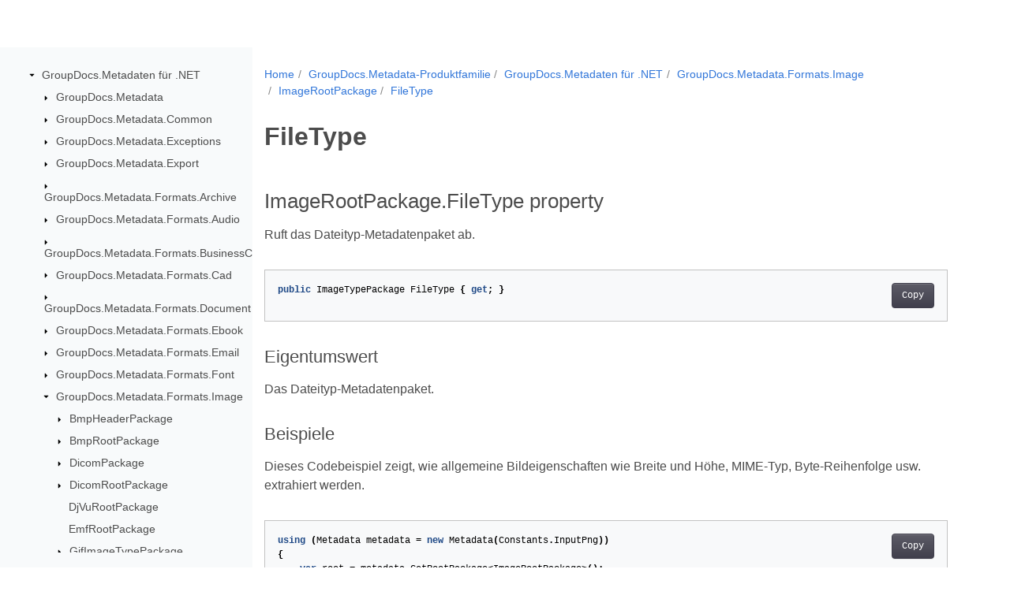

--- FILE ---
content_type: text/html
request_url: https://reference.groupdocs.com/metadata/de/net/groupdocs.metadata.formats.image/imagerootpackage/filetype/
body_size: 7752
content:
<!doctype html>
<html lang="de" class="no-js">
<head>
<script>(function(w,d,s,l,i){w[l]=w[l]||[];w[l].push({'gtm.start':
  new Date().getTime(),event:'gtm.js'});var f=d.getElementsByTagName(s)[0],
  j=d.createElement(s),dl=l!='dataLayer'?'&l='+l:'';j.async=true;j.src=
  'https://www.googletagmanager.com/gtm.js?id='+i+dl;f.parentNode.insertBefore(j,f);
  })(window,document,'script','dataLayer', "GTM-WZTNN8");
</script>
<meta charset="utf-8">
<meta name="viewport" content="width=device-width, initial-scale=1, shrink-to-fit=no">
<link rel="canonical" href="https://reference.groupdocs.com/metadata/de/net/groupdocs.metadata.formats.image/imagerootpackage/filetype/" />

    <link rel="alternate" hreflang="en" href="https://reference.groupdocs.com/metadata/net/groupdocs.metadata.formats.image/imagerootpackage/filetype/" />
    <link rel="alternate" hreflang="ru" href="https://reference.groupdocs.com/metadata/ru/net/groupdocs.metadata.formats.image/imagerootpackage/filetype/" />
    <link rel="alternate" hreflang="zh" href="https://reference.groupdocs.com/metadata/zh/net/groupdocs.metadata.formats.image/imagerootpackage/filetype/" />
    <link rel="alternate" hreflang="es" href="https://reference.groupdocs.com/metadata/es/net/groupdocs.metadata.formats.image/imagerootpackage/filetype/" />
    <link rel="alternate" hreflang="de" href="https://reference.groupdocs.com/metadata/de/net/groupdocs.metadata.formats.image/imagerootpackage/filetype/" />
    <link rel="alternate" hreflang="fr" href="https://reference.groupdocs.com/metadata/fr/net/groupdocs.metadata.formats.image/imagerootpackage/filetype/" />
    <link rel="alternate" hreflang="sv" href="https://reference.groupdocs.com/metadata/sv/net/groupdocs.metadata.formats.image/imagerootpackage/filetype/" />
    <link rel="alternate" hreflang="ar" href="https://reference.groupdocs.com/metadata/ar/net/groupdocs.metadata.formats.image/imagerootpackage/filetype/" />
    <link rel="alternate" hreflang="it" href="https://reference.groupdocs.com/metadata/it/net/groupdocs.metadata.formats.image/imagerootpackage/filetype/" />
    <link rel="alternate" hreflang="tr" href="https://reference.groupdocs.com/metadata/tr/net/groupdocs.metadata.formats.image/imagerootpackage/filetype/" />
    <link rel="alternate" hreflang="ja" href="https://reference.groupdocs.com/metadata/ja/net/groupdocs.metadata.formats.image/imagerootpackage/filetype/" />
    <link rel="alternate" hreflang="hi" href="https://reference.groupdocs.com/metadata/hi/net/groupdocs.metadata.formats.image/imagerootpackage/filetype/" />
    <link rel="alternate" hreflang="ko" href="https://reference.groupdocs.com/metadata/ko/net/groupdocs.metadata.formats.image/imagerootpackage/filetype/" />
    <link rel="alternate" hreflang="el" href="https://reference.groupdocs.com/metadata/el/net/groupdocs.metadata.formats.image/imagerootpackage/filetype/" />
    <link rel="alternate" hreflang="id" href="https://reference.groupdocs.com/metadata/id/net/groupdocs.metadata.formats.image/imagerootpackage/filetype/" />
    <link rel="alternate" hreflang="nl" href="https://reference.groupdocs.com/metadata/nl/net/groupdocs.metadata.formats.image/imagerootpackage/filetype/" />
    <link rel="alternate" hreflang="x-default" href="https://reference.groupdocs.com/metadata/net/groupdocs.metadata.formats.image/imagerootpackage/filetype/" />
<meta name="generator" content="Hugo 0.97.3" /><meta name="robots" content="index, follow"><link rel="alternate" type="application/rss&#43;xml" href="https://reference.groupdocs.com/metadata/de/net/groupdocs.metadata.formats.image/imagerootpackage/filetype/index.xml">
<link rel="apple-touch-icon" sizes="180x180" href="https://cms.admin.containerize.com/templates/groupdocs/images/apple-touch-icon.png">
<link rel="icon" type="image/png" sizes="32x32" href="https://cms.admin.containerize.com/templates/groupdocs/images/favicon-32x32.png">
<link rel="icon" type="image/png" sizes="16x16" href="https://cms.admin.containerize.com/templates/groupdocs/images/favicon-16x16.png">
<link rel="mask-icon" href="https://cms.admin.containerize.com/templates/groupdocs/images/safari-pinned-tab.svg" color="#5bbad5">
<link rel="shortcut icon" href="https://cms.admin.containerize.com/templates/groupdocs/images/favicon.ico">
<meta name="msapplication-TileColor" content="#2b5797">
<meta name="msapplication-config" content="https://cms.admin.containerize.com/templates/groupdocs/images/browserconfig.xml">
<meta name="theme-color" content="#ffffff">
<meta name="author" content="Groupdocs"/>
<meta property="og:image" content="https://cms.admin.containerize.com/templates/groupdocs/img/logo.png">
<meta name=twitter:image content="https://cms.admin.containerize.com/templates/groupdocs/img/logo.png"><title>
  FileType | 
        GroupDocs.Metadata für .NET-API-Referenz
      </title>
<meta name="description" content="Ruft das DateitypMetadatenpaket ab." />





	


  
    
    
    

    
    
    
			
    	
  

    
    
    

    
    
    
			
    	
  

    
    
    
			
    	
  

    
    
    
			
    	
  

    
    
    
			
    	
  

    
    
    




<script type="application/ld+json">
{
  "@context": "http://schema.org",
  "@type": "BreadcrumbList",
  "itemListElement": [{
        "@type": "ListItem",
        "position":  1 ,
        "item": {
          "@id": "https:\/\/reference.groupdocs.com\/",
          "name": "API-Referenz"
        }
    },{
        "@type": "ListItem",
        "position":  2 ,
        "item": {
          "@id": "https:\/\/reference.groupdocs.com\/metadata\/",
          "name": "Metadata"
        }
    },{
        "@type": "ListItem",
        "position":  3 ,
        "item": {
          "@id": "https:\/\/reference.groupdocs.com\/metadata\/de\/net\/",
          "name": ".NET"
        }
    },{
        "@type": "ListItem",
        "position":  4 ,
        "item": {
          "@id": "https:\/\/reference.groupdocs.com\/metadata\/de\/net\/groupdocs.metadata.formats.image\/",
          "name": "Groupdocs.metadata.formats.image"
        }
    },{
        "@type": "ListItem",
        "position":  5 ,
        "item": {
          "@id": "https:\/\/reference.groupdocs.com\/metadata\/de\/net\/groupdocs.metadata.formats.image\/imagerootpackage\/",
          "name": "Imagerootpackage"
        }
    },{
        "@type": "ListItem",
        "position":  6 ,
        "item": {
          "@id": "https:\/\/reference.groupdocs.com\/metadata\/de\/net\/groupdocs.metadata.formats.image\/imagerootpackage\/filetype\/",
          "name": "Filetype"
        }
    }]
}
</script>





  
  



<script type = "application/ld+json" >
{
  "@context": "http://schema.org/",
  "@type": "SoftwareApplication",
  "name": "GroupDocs.Metadata for Net",
  "applicationCategory": "DeveloperApplication",
  "image": [
    "https://www.groupdocs.cloud/templates/groupdocs/img/products/viewer/border/groupdocs-metadata-net.svg"
  ],
  "description": "Ruft das DateitypMetadatenpaket ab.",
  "downloadUrl": "https://releases.groupdocs.com/metadata/net/",
  "releaseNotes": "https://docs.groupdocs.com/metadata/net/release-notes/",
  "operatingSystem": [
    "Windows",
    "Linux",
    "macOS"
  ]
}


</script> 

<script type="application/ld+json">
{
  "@context": "https://schema.org/",
  "@type": "Article",
  "mainEntityOfPage": {
    "@type": "WebPage",
    "@id": "https:\/\/reference.groupdocs.com\/metadata\/de\/net\/groupdocs.metadata.formats.image\/imagerootpackage\/filetype\/"
  },
  "headline": "FileType",
  "description": "Ruft das DateitypMetadatenpaket ab.",
  "image": {
    "@type": "ImageObject",
    "url": "https://www.groupdocs.cloud/templates/groupdocs/img/products/viewer/border/groupdocs-metadata-net.svg",
    "width": "",
    "height": ""
  },
  "author": {
    "@type": "Organization",
    "name": "Aspose Pty Ltd"
  },
  "publisher": {
    "@type": "Organization",
    "name": "Aspose Pty Ltd",
    "logo": {
      "@type": "ImageObject",
      "url": "https://www.groupdocs.com/templates/groupdocs/img/svg/groupdocs-logo.svg",
      "width": "",
      "height": ""
    }
  },
  "datePublished": "2025-12-01",
  "wordCount":"59",
  "articleBody":"[ImageRootPackage.FileType property Ruft das Dateityp-Metadatenpaket ab. public ImageTypePackage FileType { get; } Eigentumswert Das Dateityp-Metadatenpaket. Beispiele Dieses Codebeispiel zeigt, wie allgemeine Bildeigenschaften wie Breite und Höhe, MIME-Typ, Byte-Reihenfolge usw. extrahiert werden. using (Metadata metadata = new Metadata(Constants.InputPng)) { var root = metadata.GetRootPackage\u0026lt;ImageRootPackage\u0026gt;(); Console.WriteLine(root.FileType.FileFormat); Console.WriteLine(root.FileType.ByteOrder); Console.WriteLine(root.FileType.MimeType); Console.WriteLine(root.FileType.Extension); Console.WriteLine(root.FileType.Width); Console.WriteLine(root.FileType.Height); } Siehe auch class ImageTypePackage class ImageRootPackage namensraum GroupDocs.Metadata.Formats.Image Montage GroupDocs.Metadata]"
}
</script> 

<script type="application/ld+json">
{
  "@context": "https://schema.org",
  "@type": "Organization",
  "name": "Aspose Pty. Ltd.",
  "url": "https://www.aspose.com",
  "logo": "https://about.aspose.com/templates/aspose/img/svg/aspose-logo.svg",
  "alternateName": "Aspose",
  "sameAs": [
    "https://www.facebook.com/Aspose/",
    "https://twitter.com/Aspose",
    "https://www.youtube.com/user/AsposeVideo",
    "https://www.linkedin.com/company/aspose",
    "https://stackoverflow.com/questions/tagged/aspose",
    "https://aspose.quora.com/",
    "https://aspose.github.io/"
  ],
  "contactPoint": [
    {
      "@type": "ContactPoint",
      "telephone": "+1 903 306 1676",
      "contactType": "sales",
      "areaServed": "US",
      "availableLanguage": "en"
    },
    {
      "@type": "ContactPoint",
      "telephone": "+44 141 628 8900",
      "contactType": "sales",
      "areaServed": "GB",
      "availableLanguage": "en"
    },
    {
      "@type": "ContactPoint",
      "telephone": "+61 2 8006 6987",
      "contactType": "sales",
      "areaServed": "AU",
      "availableLanguage": "en"
    }
  ]
}
</script>

<script type="application/ld+json">
{
  "@context": "https://schema.org",
  "@type": "WebSite",
  "url": "https://www.groupdocs.com",
  "sameAs": [
    "https://search.groupdocs.com",
    "https://docs.groupdocs.com",
    "https://blog.groupdocs.com",
    "https://forum.groupdocs.com",
    "https://products.groupdocs.com",
    "https://about.groupdocs.com",
    "https://purchase.groupdocs.com",
    "https://reference.groupdocs.com"
  ],
  "potentialAction": {
    "@type": "SearchAction",
    "target": "https://search.groupdocs.com/search/?q={search_term_string}",
    "query-input": "required name=search_term_string"
  }
}
</script><meta itemprop="name" content="FileType">
<meta itemprop="description" content="Ruft das DateitypMetadatenpaket ab."><meta property="og:title" content="FileType" />
<meta property="og:description" content="Ruft das DateitypMetadatenpaket ab." />
<meta property="og:type" content="website" />
<meta property="og:url" content="https://reference.groupdocs.com/metadata/de/net/groupdocs.metadata.formats.image/imagerootpackage/filetype/" />






<link rel="preload" href="/metadata/scss/main.min.aea1d7c20da472f6f3f5239491ed1267039ff1b7796a96cde14ecbef0ea2abe6.css" as="style">
<link href="/metadata/scss/main.min.aea1d7c20da472f6f3f5239491ed1267039ff1b7796a96cde14ecbef0ea2abe6.css" rel="stylesheet" integrity="">

<link href="/metadata/scss/_code-block.min.850cff2ee102b37a8b0912358fa59fa02fa35dbf562c460ce05c402a5b6709c0.css" rel="stylesheet" integrity="">


    
    <link href="/metadata/css/locale.min.css" rel="stylesheet">
    

</head>
<body class="td-section">	

<noscript>
 <iframe src="https://www.googletagmanager.com/ns.html?id=GTM-WZTNN8"
                height="0" width="0" style="display:none;visibility:hidden"></iframe>
</noscript>

<div class="container-fluid td-outer">
  <div class="td-main">
    <div class="row flex-xl-nowrap min-height-main-content">
      <div id="left-side-bar-menu" class="split td-sidebar d-print-none col-12 col-md-3 col-xl-3"><div id="td-sidebar-menu" class="add-scroll td-sidebar__inner"><div class="d-flex align-items-center ">
	<button class="btn btn-link td-sidebar__toggle d-md-none p-0 ml-3 fa fa-bars" type="button" data-toggle="collapse" data-target="#td-section-nav" aria-controls="td-docs-nav" aria-expanded="false" aria-label="Toggle section navigation">
	</button>
  </div><nav class="td-sidebar-nav pt-2 pl-4 collapse" id="td-section-nav"><div class="nav-item dropdown d-block d-lg-none"><a class="nav-link dropdown-toggle" href="#" id="navbarDropdown" role="button" data-toggle="dropdown" aria-haspopup="true" aria-expanded="false">Deutsch</a>
<div class="dropdown-menu" aria-labelledby="navbarDropdownMenuLink"><a class="dropdown-item" href="/metadata/net/groupdocs.metadata.formats.image/imagerootpackage/filetype/">English</a><a class="dropdown-item" href="/metadata/ru/net/groupdocs.metadata.formats.image/imagerootpackage/filetype/">Русский</a><a class="dropdown-item" href="/metadata/zh/net/groupdocs.metadata.formats.image/imagerootpackage/filetype/">简体中文</a><a class="dropdown-item" href="/metadata/es/net/groupdocs.metadata.formats.image/imagerootpackage/filetype/">Español</a><a class="dropdown-item" href="/metadata/fr/net/groupdocs.metadata.formats.image/imagerootpackage/filetype/">Français</a><a class="dropdown-item" href="/metadata/sv/net/groupdocs.metadata.formats.image/imagerootpackage/filetype/">Svenska</a><a class="dropdown-item" href="/metadata/ar/net/groupdocs.metadata.formats.image/imagerootpackage/filetype/">عربي</a><a class="dropdown-item" href="/metadata/it/net/groupdocs.metadata.formats.image/imagerootpackage/filetype/">Italiano</a><a class="dropdown-item" href="/metadata/tr/net/groupdocs.metadata.formats.image/imagerootpackage/filetype/">Türkçe</a><a class="dropdown-item" href="/metadata/ja/net/groupdocs.metadata.formats.image/imagerootpackage/filetype/">日本語</a><a class="dropdown-item" href="/metadata/hi/net/groupdocs.metadata.formats.image/imagerootpackage/filetype/">हिन्दी</a><a class="dropdown-item" href="/metadata/ko/net/groupdocs.metadata.formats.image/imagerootpackage/filetype/"> 한국인</a><a class="dropdown-item" href="/metadata/el/net/groupdocs.metadata.formats.image/imagerootpackage/filetype/">  Ελληνικά</a><a class="dropdown-item" href="/metadata/id/net/groupdocs.metadata.formats.image/imagerootpackage/filetype/">Indonesian</a><a class="dropdown-item" href="/metadata/nl/net/groupdocs.metadata.formats.image/imagerootpackage/filetype/">Nederlands</a></div></div>
    <ul class="td-sidebar-nav__section">
      <li class="td-sidebar-nav__section-title"><img src='/metadata/icons/caret-down.svg' alt = "caret-down" class="icon open-icon" width="10px" height="10px" /><a  href="/metadata/de/net/" class="align-left pl-0 pr-2td-sidebar-link td-sidebar-link__section">GroupDocs.Metadaten für .NET</a>
      </li>
      <ul>
        <li class="" id="id_metadatadenet">
    <ul class="td-sidebar-nav__section">
      <li class="td-sidebar-nav__section-title"><img src='/metadata/icons/caret-down.svg' alt = "caret-closed" class="icon closed-icon" width="10px" height="10px" /><a  href="/metadata/de/net/groupdocs.metadata/" class="align-left pl-0 pr-2collapsedtd-sidebar-link td-sidebar-link__section">GroupDocs.Metadata</a>
      </li>
      <ul>
        <li class="" id="id_metadatadenetgroupdocsmetadata"></li>
      </ul>
    </ul>
    <ul class="td-sidebar-nav__section">
      <li class="td-sidebar-nav__section-title"><img src='/metadata/icons/caret-down.svg' alt = "caret-closed" class="icon closed-icon" width="10px" height="10px" /><a  href="/metadata/de/net/groupdocs.metadata.common/" class="align-left pl-0 pr-2collapsedtd-sidebar-link td-sidebar-link__section">GroupDocs.Metadata.Common</a>
      </li>
      <ul>
        <li class="" id="id_metadatadenetgroupdocsmetadatacommon"></li>
      </ul>
    </ul>
    <ul class="td-sidebar-nav__section">
      <li class="td-sidebar-nav__section-title"><img src='/metadata/icons/caret-down.svg' alt = "caret-closed" class="icon closed-icon" width="10px" height="10px" /><a  href="/metadata/de/net/groupdocs.metadata.exceptions/" class="align-left pl-0 pr-2collapsedtd-sidebar-link td-sidebar-link__section">GroupDocs.Metadata.Exceptions</a>
      </li>
      <ul>
        <li class="" id="id_metadatadenetgroupdocsmetadataexceptions"></li>
      </ul>
    </ul>
    <ul class="td-sidebar-nav__section">
      <li class="td-sidebar-nav__section-title"><img src='/metadata/icons/caret-down.svg' alt = "caret-closed" class="icon closed-icon" width="10px" height="10px" /><a  href="/metadata/de/net/groupdocs.metadata.export/" class="align-left pl-0 pr-2collapsedtd-sidebar-link td-sidebar-link__section">GroupDocs.Metadata.Export</a>
      </li>
      <ul>
        <li class="" id="id_metadatadenetgroupdocsmetadataexport"></li>
      </ul>
    </ul>
    <ul class="td-sidebar-nav__section">
      <li class="td-sidebar-nav__section-title"><img src='/metadata/icons/caret-down.svg' alt = "caret-closed" class="icon closed-icon" width="10px" height="10px" /><a  href="/metadata/de/net/groupdocs.metadata.formats.archive/" class="align-left pl-0 pr-2collapsedtd-sidebar-link td-sidebar-link__section">GroupDocs.Metadata.Formats.Archive</a>
      </li>
      <ul>
        <li class="" id="id_metadatadenetgroupdocsmetadataformatsarchive"></li>
      </ul>
    </ul>
    <ul class="td-sidebar-nav__section">
      <li class="td-sidebar-nav__section-title"><img src='/metadata/icons/caret-down.svg' alt = "caret-closed" class="icon closed-icon" width="10px" height="10px" /><a  href="/metadata/de/net/groupdocs.metadata.formats.audio/" class="align-left pl-0 pr-2collapsedtd-sidebar-link td-sidebar-link__section">GroupDocs.Metadata.Formats.Audio</a>
      </li>
      <ul>
        <li class="" id="id_metadatadenetgroupdocsmetadataformatsaudio"></li>
      </ul>
    </ul>
    <ul class="td-sidebar-nav__section">
      <li class="td-sidebar-nav__section-title"><img src='/metadata/icons/caret-down.svg' alt = "caret-closed" class="icon closed-icon" width="10px" height="10px" /><a  href="/metadata/de/net/groupdocs.metadata.formats.businesscard/" class="align-left pl-0 pr-2collapsedtd-sidebar-link td-sidebar-link__section">GroupDocs.Metadata.Formats.BusinessCard</a>
      </li>
      <ul>
        <li class="" id="id_metadatadenetgroupdocsmetadataformatsbusinesscard"></li>
      </ul>
    </ul>
    <ul class="td-sidebar-nav__section">
      <li class="td-sidebar-nav__section-title"><img src='/metadata/icons/caret-down.svg' alt = "caret-closed" class="icon closed-icon" width="10px" height="10px" /><a  href="/metadata/de/net/groupdocs.metadata.formats.cad/" class="align-left pl-0 pr-2collapsedtd-sidebar-link td-sidebar-link__section">GroupDocs.Metadata.Formats.Cad</a>
      </li>
      <ul>
        <li class="" id="id_metadatadenetgroupdocsmetadataformatscad"></li>
      </ul>
    </ul>
    <ul class="td-sidebar-nav__section">
      <li class="td-sidebar-nav__section-title"><img src='/metadata/icons/caret-down.svg' alt = "caret-closed" class="icon closed-icon" width="10px" height="10px" /><a  href="/metadata/de/net/groupdocs.metadata.formats.document/" class="align-left pl-0 pr-2collapsedtd-sidebar-link td-sidebar-link__section">GroupDocs.Metadata.Formats.Document</a>
      </li>
      <ul>
        <li class="" id="id_metadatadenetgroupdocsmetadataformatsdocument"></li>
      </ul>
    </ul>
    <ul class="td-sidebar-nav__section">
      <li class="td-sidebar-nav__section-title"><img src='/metadata/icons/caret-down.svg' alt = "caret-closed" class="icon closed-icon" width="10px" height="10px" /><a  href="/metadata/de/net/groupdocs.metadata.formats.ebook/" class="align-left pl-0 pr-2collapsedtd-sidebar-link td-sidebar-link__section">GroupDocs.Metadata.Formats.Ebook</a>
      </li>
      <ul>
        <li class="" id="id_metadatadenetgroupdocsmetadataformatsebook"></li>
      </ul>
    </ul>
    <ul class="td-sidebar-nav__section">
      <li class="td-sidebar-nav__section-title"><img src='/metadata/icons/caret-down.svg' alt = "caret-closed" class="icon closed-icon" width="10px" height="10px" /><a  href="/metadata/de/net/groupdocs.metadata.formats.email/" class="align-left pl-0 pr-2collapsedtd-sidebar-link td-sidebar-link__section">GroupDocs.Metadata.Formats.Email</a>
      </li>
      <ul>
        <li class="" id="id_metadatadenetgroupdocsmetadataformatsemail"></li>
      </ul>
    </ul>
    <ul class="td-sidebar-nav__section">
      <li class="td-sidebar-nav__section-title"><img src='/metadata/icons/caret-down.svg' alt = "caret-closed" class="icon closed-icon" width="10px" height="10px" /><a  href="/metadata/de/net/groupdocs.metadata.formats.font/" class="align-left pl-0 pr-2collapsedtd-sidebar-link td-sidebar-link__section">GroupDocs.Metadata.Formats.Font</a>
      </li>
      <ul>
        <li class="" id="id_metadatadenetgroupdocsmetadataformatsfont"></li>
      </ul>
    </ul>
    <ul class="td-sidebar-nav__section">
      <li class="td-sidebar-nav__section-title"><img src='/metadata/icons/caret-down.svg' alt = "caret-down" class="icon open-icon" width="10px" height="10px" /><a  href="/metadata/de/net/groupdocs.metadata.formats.image/" class="align-left pl-0 pr-2td-sidebar-link td-sidebar-link__section">GroupDocs.Metadata.Formats.Image</a>
      </li>
      <ul>
        <li class="" id="id_metadatadenetgroupdocsmetadataformatsimage">
    <ul class="td-sidebar-nav__section">
      <li class="td-sidebar-nav__section-title"><img src='/metadata/icons/caret-down.svg' alt = "caret-closed" class="icon closed-icon" width="10px" height="10px" /><a  href="/metadata/de/net/groupdocs.metadata.formats.image/bmpheaderpackage/" class="align-left pl-0 pr-2collapsedtd-sidebar-link td-sidebar-link__section">BmpHeaderPackage</a>
      </li>
      <ul>
        <li class="" id="id_metadatadenetgroupdocsmetadataformatsimagebmpheaderpackage"></li>
      </ul>
    </ul>
    <ul class="td-sidebar-nav__section">
      <li class="td-sidebar-nav__section-title"><img src='/metadata/icons/caret-down.svg' alt = "caret-closed" class="icon closed-icon" width="10px" height="10px" /><a  href="/metadata/de/net/groupdocs.metadata.formats.image/bmprootpackage/" class="align-left pl-0 pr-2collapsedtd-sidebar-link td-sidebar-link__section">BmpRootPackage</a>
      </li>
      <ul>
        <li class="" id="id_metadatadenetgroupdocsmetadataformatsimagebmprootpackage"></li>
      </ul>
    </ul>
    <ul class="td-sidebar-nav__section">
      <li class="td-sidebar-nav__section-title"><img src='/metadata/icons/caret-down.svg' alt = "caret-closed" class="icon closed-icon" width="10px" height="10px" /><a  href="/metadata/de/net/groupdocs.metadata.formats.image/dicompackage/" class="align-left pl-0 pr-2collapsedtd-sidebar-link td-sidebar-link__section">DicomPackage</a>
      </li>
      <ul>
        <li class="" id="id_metadatadenetgroupdocsmetadataformatsimagedicompackage"></li>
      </ul>
    </ul>
    <ul class="td-sidebar-nav__section">
      <li class="td-sidebar-nav__section-title"><img src='/metadata/icons/caret-down.svg' alt = "caret-closed" class="icon closed-icon" width="10px" height="10px" /><a  href="/metadata/de/net/groupdocs.metadata.formats.image/dicomrootpackage/" class="align-left pl-0 pr-2collapsedtd-sidebar-link td-sidebar-link__section">DicomRootPackage</a>
      </li>
      <ul>
        <li class="" id="id_metadatadenetgroupdocsmetadataformatsimagedicomrootpackage"></li>
      </ul>
    </ul>
    <ul class="td-sidebar-nav__section">
      <li class="td-sidebar-nav__section-title"><div class="icon space-without-icon"></div><a  href="/metadata/de/net/groupdocs.metadata.formats.image/djvurootpackage/" class="align-left pl-0 pr-2collapsedtd-sidebar-link td-sidebar-link__section">DjVuRootPackage</a>
      </li>
      <ul>
        <li class="" id="id_metadatadenetgroupdocsmetadataformatsimagedjvurootpackage"></li>
      </ul>
    </ul>
    <ul class="td-sidebar-nav__section">
      <li class="td-sidebar-nav__section-title"><div class="icon space-without-icon"></div><a  href="/metadata/de/net/groupdocs.metadata.formats.image/emfrootpackage/" class="align-left pl-0 pr-2collapsedtd-sidebar-link td-sidebar-link__section">EmfRootPackage</a>
      </li>
      <ul>
        <li class="" id="id_metadatadenetgroupdocsmetadataformatsimageemfrootpackage"></li>
      </ul>
    </ul>
    <ul class="td-sidebar-nav__section">
      <li class="td-sidebar-nav__section-title"><img src='/metadata/icons/caret-down.svg' alt = "caret-closed" class="icon closed-icon" width="10px" height="10px" /><a  href="/metadata/de/net/groupdocs.metadata.formats.image/gifimagetypepackage/" class="align-left pl-0 pr-2collapsedtd-sidebar-link td-sidebar-link__section">GifImageTypePackage</a>
      </li>
      <ul>
        <li class="" id="id_metadatadenetgroupdocsmetadataformatsimagegifimagetypepackage"></li>
      </ul>
    </ul>
    <ul class="td-sidebar-nav__section">
      <li class="td-sidebar-nav__section-title"><img src='/metadata/icons/caret-down.svg' alt = "caret-closed" class="icon closed-icon" width="10px" height="10px" /><a  href="/metadata/de/net/groupdocs.metadata.formats.image/gifrootpackage/" class="align-left pl-0 pr-2collapsedtd-sidebar-link td-sidebar-link__section">GifRootPackage</a>
      </li>
      <ul>
        <li class="" id="id_metadatadenetgroupdocsmetadataformatsimagegifrootpackage"></li>
      </ul>
    </ul>
    <ul class="td-sidebar-nav__section">
      <li class="td-sidebar-nav__section-title"><img src='/metadata/icons/caret-down.svg' alt = "caret-closed" class="icon closed-icon" width="10px" height="10px" /><a  href="/metadata/de/net/groupdocs.metadata.formats.image/heifrootpackage/" class="align-left pl-0 pr-2collapsedtd-sidebar-link td-sidebar-link__section">HeifRootPackage</a>
      </li>
      <ul>
        <li class="" id="id_metadatadenetgroupdocsmetadataformatsimageheifrootpackage"></li>
      </ul>
    </ul>
    <ul class="td-sidebar-nav__section">
      <li class="td-sidebar-nav__section-title"><img src='/metadata/icons/caret-down.svg' alt = "caret-closed" class="icon closed-icon" width="10px" height="10px" /><a  href="/metadata/de/net/groupdocs.metadata.formats.image/imageresourceblock/" class="align-left pl-0 pr-2collapsedtd-sidebar-link td-sidebar-link__section">ImageResourceBlock</a>
      </li>
      <ul>
        <li class="" id="id_metadatadenetgroupdocsmetadataformatsimageimageresourceblock"></li>
      </ul>
    </ul>
    <ul class="td-sidebar-nav__section">
      <li class="td-sidebar-nav__section-title"><div class="icon space-without-icon"></div><a  href="/metadata/de/net/groupdocs.metadata.formats.image/imageresourceid/" class="align-left pl-0 pr-2collapsedtd-sidebar-link td-sidebar-link__section">ImageResourceID</a>
      </li>
      <ul>
        <li class="" id="id_metadatadenetgroupdocsmetadataformatsimageimageresourceid"></li>
      </ul>
    </ul>
    <ul class="td-sidebar-nav__section">
      <li class="td-sidebar-nav__section-title"><img src='/metadata/icons/caret-down.svg' alt = "caret-closed" class="icon closed-icon" width="10px" height="10px" /><a  href="/metadata/de/net/groupdocs.metadata.formats.image/imageresourcepackage/" class="align-left pl-0 pr-2collapsedtd-sidebar-link td-sidebar-link__section">ImageResourcePackage</a>
      </li>
      <ul>
        <li class="" id="id_metadatadenetgroupdocsmetadataformatsimageimageresourcepackage"></li>
      </ul>
    </ul>
    <ul class="td-sidebar-nav__section">
      <li class="td-sidebar-nav__section-title"><img src='/metadata/icons/caret-down.svg' alt = "caret-down" class="icon open-icon" width="10px" height="10px" /><a  href="/metadata/de/net/groupdocs.metadata.formats.image/imagerootpackage/" class="align-left pl-0 pr-2td-sidebar-link td-sidebar-link__section">ImageRootPackage</a>
      </li>
      <ul>
        <li class="" id="id_metadatadenetgroupdocsmetadataformatsimageimagerootpackage">
    <ul class="td-sidebar-nav__section">
      <li class="td-sidebar-nav__section-title"><div class="icon space-without-icon"></div><a  href="/metadata/de/net/groupdocs.metadata.formats.image/imagerootpackage/filetype/" class="align-left pl-0 pr-2 activetd-sidebar-link td-sidebar-link__section">FileType</a>
      </li>
      <ul>
        <li class="" id="id_metadatadenetgroupdocsmetadataformatsimageimagerootpackagefiletype"></li>
      </ul>
    </ul></li>
      </ul>
    </ul>
    <ul class="td-sidebar-nav__section">
      <li class="td-sidebar-nav__section-title"><img src='/metadata/icons/caret-down.svg' alt = "caret-closed" class="icon closed-icon" width="10px" height="10px" /><a  href="/metadata/de/net/groupdocs.metadata.formats.image/imagetypepackage/" class="align-left pl-0 pr-2collapsedtd-sidebar-link td-sidebar-link__section">ImageTypePackage</a>
      </li>
      <ul>
        <li class="" id="id_metadatadenetgroupdocsmetadataformatsimageimagetypepackage"></li>
      </ul>
    </ul>
    <ul class="td-sidebar-nav__section">
      <li class="td-sidebar-nav__section-title"><img src='/metadata/icons/caret-down.svg' alt = "caret-closed" class="icon closed-icon" width="10px" height="10px" /><a  href="/metadata/de/net/groupdocs.metadata.formats.image/jpeg2000package/" class="align-left pl-0 pr-2collapsedtd-sidebar-link td-sidebar-link__section">Jpeg2000Package</a>
      </li>
      <ul>
        <li class="" id="id_metadatadenetgroupdocsmetadataformatsimagejpeg2000package"></li>
      </ul>
    </ul>
    <ul class="td-sidebar-nav__section">
      <li class="td-sidebar-nav__section-title"><img src='/metadata/icons/caret-down.svg' alt = "caret-closed" class="icon closed-icon" width="10px" height="10px" /><a  href="/metadata/de/net/groupdocs.metadata.formats.image/jpeg2000rootpackage/" class="align-left pl-0 pr-2collapsedtd-sidebar-link td-sidebar-link__section">Jpeg2000RootPackage</a>
      </li>
      <ul>
        <li class="" id="id_metadatadenetgroupdocsmetadataformatsimagejpeg2000rootpackage"></li>
      </ul>
    </ul>
    <ul class="td-sidebar-nav__section">
      <li class="td-sidebar-nav__section-title"><img src='/metadata/icons/caret-down.svg' alt = "caret-closed" class="icon closed-icon" width="10px" height="10px" /><a  href="/metadata/de/net/groupdocs.metadata.formats.image/jpegrootpackage/" class="align-left pl-0 pr-2collapsedtd-sidebar-link td-sidebar-link__section">JpegRootPackage</a>
      </li>
      <ul>
        <li class="" id="id_metadatadenetgroupdocsmetadataformatsimagejpegrootpackage"></li>
      </ul>
    </ul>
    <ul class="td-sidebar-nav__section">
      <li class="td-sidebar-nav__section-title"><img src='/metadata/icons/caret-down.svg' alt = "caret-closed" class="icon closed-icon" width="10px" height="10px" /><a  href="/metadata/de/net/groupdocs.metadata.formats.image/pngcompressedtextchunk/" class="align-left pl-0 pr-2collapsedtd-sidebar-link td-sidebar-link__section">PngCompressedTextChunk</a>
      </li>
      <ul>
        <li class="" id="id_metadatadenetgroupdocsmetadataformatsimagepngcompressedtextchunk"></li>
      </ul>
    </ul>
    <ul class="td-sidebar-nav__section">
      <li class="td-sidebar-nav__section-title"><div class="icon space-without-icon"></div><a  href="/metadata/de/net/groupdocs.metadata.formats.image/pngcompressionmethod/" class="align-left pl-0 pr-2collapsedtd-sidebar-link td-sidebar-link__section">PngCompressionMethod</a>
      </li>
      <ul>
        <li class="" id="id_metadatadenetgroupdocsmetadataformatsimagepngcompressionmethod"></li>
      </ul>
    </ul>
    <ul class="td-sidebar-nav__section">
      <li class="td-sidebar-nav__section-title"><img src='/metadata/icons/caret-down.svg' alt = "caret-closed" class="icon closed-icon" width="10px" height="10px" /><a  href="/metadata/de/net/groupdocs.metadata.formats.image/pnginternationaltextchunk/" class="align-left pl-0 pr-2collapsedtd-sidebar-link td-sidebar-link__section">PngInternationalTextChunk</a>
      </li>
      <ul>
        <li class="" id="id_metadatadenetgroupdocsmetadataformatsimagepnginternationaltextchunk"></li>
      </ul>
    </ul>
    <ul class="td-sidebar-nav__section">
      <li class="td-sidebar-nav__section-title"><img src='/metadata/icons/caret-down.svg' alt = "caret-closed" class="icon closed-icon" width="10px" height="10px" /><a  href="/metadata/de/net/groupdocs.metadata.formats.image/pngpackage/" class="align-left pl-0 pr-2collapsedtd-sidebar-link td-sidebar-link__section">PngPackage</a>
      </li>
      <ul>
        <li class="" id="id_metadatadenetgroupdocsmetadataformatsimagepngpackage"></li>
      </ul>
    </ul>
    <ul class="td-sidebar-nav__section">
      <li class="td-sidebar-nav__section-title"><img src='/metadata/icons/caret-down.svg' alt = "caret-closed" class="icon closed-icon" width="10px" height="10px" /><a  href="/metadata/de/net/groupdocs.metadata.formats.image/pngrootpackage/" class="align-left pl-0 pr-2collapsedtd-sidebar-link td-sidebar-link__section">PngRootPackage</a>
      </li>
      <ul>
        <li class="" id="id_metadatadenetgroupdocsmetadataformatsimagepngrootpackage"></li>
      </ul>
    </ul>
    <ul class="td-sidebar-nav__section">
      <li class="td-sidebar-nav__section-title"><img src='/metadata/icons/caret-down.svg' alt = "caret-closed" class="icon closed-icon" width="10px" height="10px" /><a  href="/metadata/de/net/groupdocs.metadata.formats.image/pngtextchunk/" class="align-left pl-0 pr-2collapsedtd-sidebar-link td-sidebar-link__section">PngTextChunk</a>
      </li>
      <ul>
        <li class="" id="id_metadatadenetgroupdocsmetadataformatsimagepngtextchunk"></li>
      </ul>
    </ul>
    <ul class="td-sidebar-nav__section">
      <li class="td-sidebar-nav__section-title"><div class="icon space-without-icon"></div><a  href="/metadata/de/net/groupdocs.metadata.formats.image/psdcolormode/" class="align-left pl-0 pr-2collapsedtd-sidebar-link td-sidebar-link__section">PsdColorMode</a>
      </li>
      <ul>
        <li class="" id="id_metadatadenetgroupdocsmetadataformatsimagepsdcolormode"></li>
      </ul>
    </ul>
    <ul class="td-sidebar-nav__section">
      <li class="td-sidebar-nav__section-title"><div class="icon space-without-icon"></div><a  href="/metadata/de/net/groupdocs.metadata.formats.image/psdcompressionmethod/" class="align-left pl-0 pr-2collapsedtd-sidebar-link td-sidebar-link__section">PsdCompressionMethod</a>
      </li>
      <ul>
        <li class="" id="id_metadatadenetgroupdocsmetadataformatsimagepsdcompressionmethod"></li>
      </ul>
    </ul>
    <ul class="td-sidebar-nav__section">
      <li class="td-sidebar-nav__section-title"><img src='/metadata/icons/caret-down.svg' alt = "caret-closed" class="icon closed-icon" width="10px" height="10px" /><a  href="/metadata/de/net/groupdocs.metadata.formats.image/psdlayer/" class="align-left pl-0 pr-2collapsedtd-sidebar-link td-sidebar-link__section">PsdLayer</a>
      </li>
      <ul>
        <li class="" id="id_metadatadenetgroupdocsmetadataformatsimagepsdlayer"></li>
      </ul>
    </ul>
    <ul class="td-sidebar-nav__section">
      <li class="td-sidebar-nav__section-title"><div class="icon space-without-icon"></div><a  href="/metadata/de/net/groupdocs.metadata.formats.image/psdlayerflags/" class="align-left pl-0 pr-2collapsedtd-sidebar-link td-sidebar-link__section">PsdLayerFlags</a>
      </li>
      <ul>
        <li class="" id="id_metadatadenetgroupdocsmetadataformatsimagepsdlayerflags"></li>
      </ul>
    </ul>
    <ul class="td-sidebar-nav__section">
      <li class="td-sidebar-nav__section-title"><img src='/metadata/icons/caret-down.svg' alt = "caret-closed" class="icon closed-icon" width="10px" height="10px" /><a  href="/metadata/de/net/groupdocs.metadata.formats.image/psdpackage/" class="align-left pl-0 pr-2collapsedtd-sidebar-link td-sidebar-link__section">PsdPackage</a>
      </li>
      <ul>
        <li class="" id="id_metadatadenetgroupdocsmetadataformatsimagepsdpackage"></li>
      </ul>
    </ul>
    <ul class="td-sidebar-nav__section">
      <li class="td-sidebar-nav__section-title"><img src='/metadata/icons/caret-down.svg' alt = "caret-closed" class="icon closed-icon" width="10px" height="10px" /><a  href="/metadata/de/net/groupdocs.metadata.formats.image/psdrootpackage/" class="align-left pl-0 pr-2collapsedtd-sidebar-link td-sidebar-link__section">PsdRootPackage</a>
      </li>
      <ul>
        <li class="" id="id_metadatadenetgroupdocsmetadataformatsimagepsdrootpackage"></li>
      </ul>
    </ul>
    <ul class="td-sidebar-nav__section">
      <li class="td-sidebar-nav__section-title"><img src='/metadata/icons/caret-down.svg' alt = "caret-closed" class="icon closed-icon" width="10px" height="10px" /><a  href="/metadata/de/net/groupdocs.metadata.formats.image/tiffarraytag-1/" class="align-left pl-0 pr-2collapsedtd-sidebar-link td-sidebar-link__section">TiffArrayTagT</a>
      </li>
      <ul>
        <li class="" id="id_metadatadenetgroupdocsmetadataformatsimagetiffarraytag-1"></li>
      </ul>
    </ul>
    <ul class="td-sidebar-nav__section">
      <li class="td-sidebar-nav__section-title"><img src='/metadata/icons/caret-down.svg' alt = "caret-closed" class="icon closed-icon" width="10px" height="10px" /><a  href="/metadata/de/net/groupdocs.metadata.formats.image/tiffasciitag/" class="align-left pl-0 pr-2collapsedtd-sidebar-link td-sidebar-link__section">TiffAsciiTag</a>
      </li>
      <ul>
        <li class="" id="id_metadatadenetgroupdocsmetadataformatsimagetiffasciitag"></li>
      </ul>
    </ul>
    <ul class="td-sidebar-nav__section">
      <li class="td-sidebar-nav__section-title"><img src='/metadata/icons/caret-down.svg' alt = "caret-closed" class="icon closed-icon" width="10px" height="10px" /><a  href="/metadata/de/net/groupdocs.metadata.formats.image/tiffbytetag/" class="align-left pl-0 pr-2collapsedtd-sidebar-link td-sidebar-link__section">TiffByteTag</a>
      </li>
      <ul>
        <li class="" id="id_metadatadenetgroupdocsmetadataformatsimagetiffbytetag"></li>
      </ul>
    </ul>
    <ul class="td-sidebar-nav__section">
      <li class="td-sidebar-nav__section-title"><img src='/metadata/icons/caret-down.svg' alt = "caret-closed" class="icon closed-icon" width="10px" height="10px" /><a  href="/metadata/de/net/groupdocs.metadata.formats.image/tiffdoubletag/" class="align-left pl-0 pr-2collapsedtd-sidebar-link td-sidebar-link__section">TiffDoubleTag</a>
      </li>
      <ul>
        <li class="" id="id_metadatadenetgroupdocsmetadataformatsimagetiffdoubletag"></li>
      </ul>
    </ul>
    <ul class="td-sidebar-nav__section">
      <li class="td-sidebar-nav__section-title"><img src='/metadata/icons/caret-down.svg' alt = "caret-closed" class="icon closed-icon" width="10px" height="10px" /><a  href="/metadata/de/net/groupdocs.metadata.formats.image/tifffloattag/" class="align-left pl-0 pr-2collapsedtd-sidebar-link td-sidebar-link__section">TiffFloatTag</a>
      </li>
      <ul>
        <li class="" id="id_metadatadenetgroupdocsmetadataformatsimagetifffloattag"></li>
      </ul>
    </ul>
    <ul class="td-sidebar-nav__section">
      <li class="td-sidebar-nav__section-title"><img src='/metadata/icons/caret-down.svg' alt = "caret-closed" class="icon closed-icon" width="10px" height="10px" /><a  href="/metadata/de/net/groupdocs.metadata.formats.image/tifflongtag/" class="align-left pl-0 pr-2collapsedtd-sidebar-link td-sidebar-link__section">TiffLongTag</a>
      </li>
      <ul>
        <li class="" id="id_metadatadenetgroupdocsmetadataformatsimagetifflongtag"></li>
      </ul>
    </ul>
    <ul class="td-sidebar-nav__section">
      <li class="td-sidebar-nav__section-title"><img src='/metadata/icons/caret-down.svg' alt = "caret-closed" class="icon closed-icon" width="10px" height="10px" /><a  href="/metadata/de/net/groupdocs.metadata.formats.image/tiffrational/" class="align-left pl-0 pr-2collapsedtd-sidebar-link td-sidebar-link__section">TiffRational</a>
      </li>
      <ul>
        <li class="" id="id_metadatadenetgroupdocsmetadataformatsimagetiffrational"></li>
      </ul>
    </ul>
    <ul class="td-sidebar-nav__section">
      <li class="td-sidebar-nav__section-title"><img src='/metadata/icons/caret-down.svg' alt = "caret-closed" class="icon closed-icon" width="10px" height="10px" /><a  href="/metadata/de/net/groupdocs.metadata.formats.image/tiffrationaltag/" class="align-left pl-0 pr-2collapsedtd-sidebar-link td-sidebar-link__section">TiffRationalTag</a>
      </li>
      <ul>
        <li class="" id="id_metadatadenetgroupdocsmetadataformatsimagetiffrationaltag"></li>
      </ul>
    </ul>
    <ul class="td-sidebar-nav__section">
      <li class="td-sidebar-nav__section-title"><img src='/metadata/icons/caret-down.svg' alt = "caret-closed" class="icon closed-icon" width="10px" height="10px" /><a  href="/metadata/de/net/groupdocs.metadata.formats.image/tiffrootpackage/" class="align-left pl-0 pr-2collapsedtd-sidebar-link td-sidebar-link__section">TiffRootPackage</a>
      </li>
      <ul>
        <li class="" id="id_metadatadenetgroupdocsmetadataformatsimagetiffrootpackage"></li>
      </ul>
    </ul>
    <ul class="td-sidebar-nav__section">
      <li class="td-sidebar-nav__section-title"><img src='/metadata/icons/caret-down.svg' alt = "caret-closed" class="icon closed-icon" width="10px" height="10px" /><a  href="/metadata/de/net/groupdocs.metadata.formats.image/tiffsbytetag/" class="align-left pl-0 pr-2collapsedtd-sidebar-link td-sidebar-link__section">TiffSByteTag</a>
      </li>
      <ul>
        <li class="" id="id_metadatadenetgroupdocsmetadataformatsimagetiffsbytetag"></li>
      </ul>
    </ul>
    <ul class="td-sidebar-nav__section">
      <li class="td-sidebar-nav__section-title"><img src='/metadata/icons/caret-down.svg' alt = "caret-closed" class="icon closed-icon" width="10px" height="10px" /><a  href="/metadata/de/net/groupdocs.metadata.formats.image/tiffslongtag/" class="align-left pl-0 pr-2collapsedtd-sidebar-link td-sidebar-link__section">TiffSLongTag</a>
      </li>
      <ul>
        <li class="" id="id_metadatadenetgroupdocsmetadataformatsimagetiffslongtag"></li>
      </ul>
    </ul>
    <ul class="td-sidebar-nav__section">
      <li class="td-sidebar-nav__section-title"><img src='/metadata/icons/caret-down.svg' alt = "caret-closed" class="icon closed-icon" width="10px" height="10px" /><a  href="/metadata/de/net/groupdocs.metadata.formats.image/tiffsrational/" class="align-left pl-0 pr-2collapsedtd-sidebar-link td-sidebar-link__section">TiffSRational</a>
      </li>
      <ul>
        <li class="" id="id_metadatadenetgroupdocsmetadataformatsimagetiffsrational"></li>
      </ul>
    </ul>
    <ul class="td-sidebar-nav__section">
      <li class="td-sidebar-nav__section-title"><img src='/metadata/icons/caret-down.svg' alt = "caret-closed" class="icon closed-icon" width="10px" height="10px" /><a  href="/metadata/de/net/groupdocs.metadata.formats.image/tiffsrationaltag/" class="align-left pl-0 pr-2collapsedtd-sidebar-link td-sidebar-link__section">TiffSRationalTag</a>
      </li>
      <ul>
        <li class="" id="id_metadatadenetgroupdocsmetadataformatsimagetiffsrationaltag"></li>
      </ul>
    </ul>
    <ul class="td-sidebar-nav__section">
      <li class="td-sidebar-nav__section-title"><img src='/metadata/icons/caret-down.svg' alt = "caret-closed" class="icon closed-icon" width="10px" height="10px" /><a  href="/metadata/de/net/groupdocs.metadata.formats.image/tiffsshorttag/" class="align-left pl-0 pr-2collapsedtd-sidebar-link td-sidebar-link__section">TiffSShortTag</a>
      </li>
      <ul>
        <li class="" id="id_metadatadenetgroupdocsmetadataformatsimagetiffsshorttag"></li>
      </ul>
    </ul>
    <ul class="td-sidebar-nav__section">
      <li class="td-sidebar-nav__section-title"><img src='/metadata/icons/caret-down.svg' alt = "caret-closed" class="icon closed-icon" width="10px" height="10px" /><a  href="/metadata/de/net/groupdocs.metadata.formats.image/tiffshorttag/" class="align-left pl-0 pr-2collapsedtd-sidebar-link td-sidebar-link__section">TiffShortTag</a>
      </li>
      <ul>
        <li class="" id="id_metadatadenetgroupdocsmetadataformatsimagetiffshorttag"></li>
      </ul>
    </ul>
    <ul class="td-sidebar-nav__section">
      <li class="td-sidebar-nav__section-title"><img src='/metadata/icons/caret-down.svg' alt = "caret-closed" class="icon closed-icon" width="10px" height="10px" /><a  href="/metadata/de/net/groupdocs.metadata.formats.image/tifftag/" class="align-left pl-0 pr-2collapsedtd-sidebar-link td-sidebar-link__section">TiffTag</a>
      </li>
      <ul>
        <li class="" id="id_metadatadenetgroupdocsmetadataformatsimagetifftag"></li>
      </ul>
    </ul>
    <ul class="td-sidebar-nav__section">
      <li class="td-sidebar-nav__section-title"><div class="icon space-without-icon"></div><a  href="/metadata/de/net/groupdocs.metadata.formats.image/tifftagid/" class="align-left pl-0 pr-2collapsedtd-sidebar-link td-sidebar-link__section">TiffTagID</a>
      </li>
      <ul>
        <li class="" id="id_metadatadenetgroupdocsmetadataformatsimagetifftagid"></li>
      </ul>
    </ul>
    <ul class="td-sidebar-nav__section">
      <li class="td-sidebar-nav__section-title"><div class="icon space-without-icon"></div><a  href="/metadata/de/net/groupdocs.metadata.formats.image/tifftagtype/" class="align-left pl-0 pr-2collapsedtd-sidebar-link td-sidebar-link__section">TiffTagType</a>
      </li>
      <ul>
        <li class="" id="id_metadatadenetgroupdocsmetadataformatsimagetifftagtype"></li>
      </ul>
    </ul>
    <ul class="td-sidebar-nav__section">
      <li class="td-sidebar-nav__section-title"><img src='/metadata/icons/caret-down.svg' alt = "caret-closed" class="icon closed-icon" width="10px" height="10px" /><a  href="/metadata/de/net/groupdocs.metadata.formats.image/tiffundefinedtag/" class="align-left pl-0 pr-2collapsedtd-sidebar-link td-sidebar-link__section">TiffUndefinedTag</a>
      </li>
      <ul>
        <li class="" id="id_metadatadenetgroupdocsmetadataformatsimagetiffundefinedtag"></li>
      </ul>
    </ul>
    <ul class="td-sidebar-nav__section">
      <li class="td-sidebar-nav__section-title"><img src='/metadata/icons/caret-down.svg' alt = "caret-closed" class="icon closed-icon" width="10px" height="10px" /><a  href="/metadata/de/net/groupdocs.metadata.formats.image/webprootpackage/" class="align-left pl-0 pr-2collapsedtd-sidebar-link td-sidebar-link__section">WebPRootPackage</a>
      </li>
      <ul>
        <li class="" id="id_metadatadenetgroupdocsmetadataformatsimagewebprootpackage"></li>
      </ul>
    </ul>
    <ul class="td-sidebar-nav__section">
      <li class="td-sidebar-nav__section-title"><div class="icon space-without-icon"></div><a  href="/metadata/de/net/groupdocs.metadata.formats.image/wmfrootpackage/" class="align-left pl-0 pr-2collapsedtd-sidebar-link td-sidebar-link__section">WmfRootPackage</a>
      </li>
      <ul>
        <li class="" id="id_metadatadenetgroupdocsmetadataformatsimagewmfrootpackage"></li>
      </ul>
    </ul></li>
      </ul>
    </ul>
    <ul class="td-sidebar-nav__section">
      <li class="td-sidebar-nav__section-title"><img src='/metadata/icons/caret-down.svg' alt = "caret-closed" class="icon closed-icon" width="10px" height="10px" /><a  href="/metadata/de/net/groupdocs.metadata.formats.mpeg/" class="align-left pl-0 pr-2collapsedtd-sidebar-link td-sidebar-link__section">GroupDocs.Metadata.Formats.Mpeg</a>
      </li>
      <ul>
        <li class="" id="id_metadatadenetgroupdocsmetadataformatsmpeg"></li>
      </ul>
    </ul>
    <ul class="td-sidebar-nav__section">
      <li class="td-sidebar-nav__section-title"><img src='/metadata/icons/caret-down.svg' alt = "caret-closed" class="icon closed-icon" width="10px" height="10px" /><a  href="/metadata/de/net/groupdocs.metadata.formats.peer2peer/" class="align-left pl-0 pr-2collapsedtd-sidebar-link td-sidebar-link__section">GroupDocs.Metadata.Formats.Peer2Peer</a>
      </li>
      <ul>
        <li class="" id="id_metadatadenetgroupdocsmetadataformatspeer2peer"></li>
      </ul>
    </ul>
    <ul class="td-sidebar-nav__section">
      <li class="td-sidebar-nav__section-title"><img src='/metadata/icons/caret-down.svg' alt = "caret-closed" class="icon closed-icon" width="10px" height="10px" /><a  href="/metadata/de/net/groupdocs.metadata.formats.riff/" class="align-left pl-0 pr-2collapsedtd-sidebar-link td-sidebar-link__section">GroupDocs.Metadata.Formats.Riff</a>
      </li>
      <ul>
        <li class="" id="id_metadatadenetgroupdocsmetadataformatsriff"></li>
      </ul>
    </ul>
    <ul class="td-sidebar-nav__section">
      <li class="td-sidebar-nav__section-title"><img src='/metadata/icons/caret-down.svg' alt = "caret-closed" class="icon closed-icon" width="10px" height="10px" /><a  href="/metadata/de/net/groupdocs.metadata.formats.video/" class="align-left pl-0 pr-2collapsedtd-sidebar-link td-sidebar-link__section">GroupDocs.Metadata.Formats.Video</a>
      </li>
      <ul>
        <li class="" id="id_metadatadenetgroupdocsmetadataformatsvideo"></li>
      </ul>
    </ul>
    <ul class="td-sidebar-nav__section">
      <li class="td-sidebar-nav__section-title"><img src='/metadata/icons/caret-down.svg' alt = "caret-closed" class="icon closed-icon" width="10px" height="10px" /><a  href="/metadata/de/net/groupdocs.metadata.options/" class="align-left pl-0 pr-2collapsedtd-sidebar-link td-sidebar-link__section">GroupDocs.Metadata.Options</a>
      </li>
      <ul>
        <li class="" id="id_metadatadenetgroupdocsmetadataoptions"></li>
      </ul>
    </ul>
    <ul class="td-sidebar-nav__section">
      <li class="td-sidebar-nav__section-title"><img src='/metadata/icons/caret-down.svg' alt = "caret-closed" class="icon closed-icon" width="10px" height="10px" /><a  href="/metadata/de/net/groupdocs.metadata.standards.dublincore/" class="align-left pl-0 pr-2collapsedtd-sidebar-link td-sidebar-link__section">GroupDocs.Metadata.Standards.DublinCore</a>
      </li>
      <ul>
        <li class="" id="id_metadatadenetgroupdocsmetadatastandardsdublincore"></li>
      </ul>
    </ul>
    <ul class="td-sidebar-nav__section">
      <li class="td-sidebar-nav__section-title"><img src='/metadata/icons/caret-down.svg' alt = "caret-closed" class="icon closed-icon" width="10px" height="10px" /><a  href="/metadata/de/net/groupdocs.metadata.standards.exif/" class="align-left pl-0 pr-2collapsedtd-sidebar-link td-sidebar-link__section">GroupDocs.Metadata.Standards.Exif</a>
      </li>
      <ul>
        <li class="" id="id_metadatadenetgroupdocsmetadatastandardsexif"></li>
      </ul>
    </ul>
    <ul class="td-sidebar-nav__section">
      <li class="td-sidebar-nav__section-title"><img src='/metadata/icons/caret-down.svg' alt = "caret-closed" class="icon closed-icon" width="10px" height="10px" /><a  href="/metadata/de/net/groupdocs.metadata.standards.exif.makernote/" class="align-left pl-0 pr-2collapsedtd-sidebar-link td-sidebar-link__section">GroupDocs.Metadata.Standards.Exif.MakerNote</a>
      </li>
      <ul>
        <li class="" id="id_metadatadenetgroupdocsmetadatastandardsexifmakernote"></li>
      </ul>
    </ul>
    <ul class="td-sidebar-nav__section">
      <li class="td-sidebar-nav__section-title"><img src='/metadata/icons/caret-down.svg' alt = "caret-closed" class="icon closed-icon" width="10px" height="10px" /><a  href="/metadata/de/net/groupdocs.metadata.standards.iptc/" class="align-left pl-0 pr-2collapsedtd-sidebar-link td-sidebar-link__section">GroupDocs.Metadata.Standards.Iptc</a>
      </li>
      <ul>
        <li class="" id="id_metadatadenetgroupdocsmetadatastandardsiptc"></li>
      </ul>
    </ul>
    <ul class="td-sidebar-nav__section">
      <li class="td-sidebar-nav__section-title"><img src='/metadata/icons/caret-down.svg' alt = "caret-closed" class="icon closed-icon" width="10px" height="10px" /><a  href="/metadata/de/net/groupdocs.metadata.standards.pkcs/" class="align-left pl-0 pr-2collapsedtd-sidebar-link td-sidebar-link__section">GroupDocs.Metadata.Standards.Pkcs</a>
      </li>
      <ul>
        <li class="" id="id_metadatadenetgroupdocsmetadatastandardspkcs"></li>
      </ul>
    </ul>
    <ul class="td-sidebar-nav__section">
      <li class="td-sidebar-nav__section-title"><img src='/metadata/icons/caret-down.svg' alt = "caret-closed" class="icon closed-icon" width="10px" height="10px" /><a  href="/metadata/de/net/groupdocs.metadata.standards.signing/" class="align-left pl-0 pr-2collapsedtd-sidebar-link td-sidebar-link__section">GroupDocs.Metadata.Standards.Signing</a>
      </li>
      <ul>
        <li class="" id="id_metadatadenetgroupdocsmetadatastandardssigning"></li>
      </ul>
    </ul>
    <ul class="td-sidebar-nav__section">
      <li class="td-sidebar-nav__section-title"><img src='/metadata/icons/caret-down.svg' alt = "caret-closed" class="icon closed-icon" width="10px" height="10px" /><a  href="/metadata/de/net/groupdocs.metadata.standards.xmp/" class="align-left pl-0 pr-2collapsedtd-sidebar-link td-sidebar-link__section">GroupDocs.Metadata.Standards.Xmp</a>
      </li>
      <ul>
        <li class="" id="id_metadatadenetgroupdocsmetadatastandardsxmp"></li>
      </ul>
    </ul>
    <ul class="td-sidebar-nav__section">
      <li class="td-sidebar-nav__section-title"><img src='/metadata/icons/caret-down.svg' alt = "caret-closed" class="icon closed-icon" width="10px" height="10px" /><a  href="/metadata/de/net/groupdocs.metadata.standards.xmp.schemes/" class="align-left pl-0 pr-2collapsedtd-sidebar-link td-sidebar-link__section">GroupDocs.Metadata.Standards.Xmp.Schemes</a>
      </li>
      <ul>
        <li class="" id="id_metadatadenetgroupdocsmetadatastandardsxmpschemes"></li>
      </ul>
    </ul>
    <ul class="td-sidebar-nav__section">
      <li class="td-sidebar-nav__section-title"><img src='/metadata/icons/caret-down.svg' alt = "caret-closed" class="icon closed-icon" width="10px" height="10px" /><a  href="/metadata/de/net/groupdocs.metadata.tagging/" class="align-left pl-0 pr-2collapsedtd-sidebar-link td-sidebar-link__section">GroupDocs.Metadata.Tagging</a>
      </li>
      <ul>
        <li class="" id="id_metadatadenetgroupdocsmetadatatagging"></li>
      </ul>
    </ul></li>
      </ul>
    </ul></nav>
  <div id="sidebar-resizer" class="ui-resizable-handle ui-resizable-e"></div>
</div></div>
      <div id="right-side" class="split col-12 col-md-9 col-xl-9">
        <div class="row">
          <main id="main-content" class="col-12 col-md-12 col-xl-12" role="main"><nav aria-label="breadcrumb" class="d-none d-md-block d-print-none">
	<ol class="breadcrumb spb-1"><li class="breadcrumb-item"><a href="/">Home</a></li><li class="breadcrumb-item" >
	<a href="/metadata/de/">GroupDocs.Metadata-Produktfamilie</a>
</li><li class="breadcrumb-item" >
	<a href="/metadata/de/net/">GroupDocs.Metadaten für .NET</a>
</li><li class="breadcrumb-item" >
	<a href="/metadata/de/net/groupdocs.metadata.formats.image/">GroupDocs.Metadata.Formats.Image</a>
</li><li class="breadcrumb-item" >
	<a href="/metadata/de/net/groupdocs.metadata.formats.image/imagerootpackage/">ImageRootPackage</a>
</li><li class="breadcrumb-item active" aria-current="page" >
	<a href="/metadata/de/net/groupdocs.metadata.formats.image/imagerootpackage/filetype/">FileType</a>
</li></ol>
</nav><div class="td-content">
	<h1>FileType</h1><h2 id="imagerootpackagefiletype-property">ImageRootPackage.FileType property</h2>
<p>Ruft das Dateityp-Metadatenpaket ab.</p>
<div class="highlight"><pre tabindex="0" class="chroma"><code class="language-csharp" data-lang="csharp"><span class="line"><span class="cl"><span class="k">public</span> <span class="n">ImageTypePackage</span> <span class="n">FileType</span> <span class="p">{</span> <span class="k">get</span><span class="p">;</span> <span class="p">}</span>
</span></span></code></pre></div><h3 id="eigentumswert">Eigentumswert</h3>
<p>Das Dateityp-Metadatenpaket.</p>
<h3 id="beispiele">Beispiele</h3>
<p>Dieses Codebeispiel zeigt, wie allgemeine Bildeigenschaften wie Breite und Höhe, MIME-Typ, Byte-Reihenfolge usw. extrahiert werden.</p>
<div class="highlight"><pre tabindex="0" class="chroma"><code class="language-csharp" data-lang="csharp"><span class="line"><span class="cl"><span class="k">using</span> <span class="p">(</span><span class="n">Metadata</span> <span class="n">metadata</span> <span class="p">=</span> <span class="k">new</span> <span class="n">Metadata</span><span class="p">(</span><span class="n">Constants</span><span class="p">.</span><span class="n">InputPng</span><span class="p">))</span>
</span></span><span class="line"><span class="cl"><span class="p">{</span>
</span></span><span class="line"><span class="cl">    <span class="kt">var</span> <span class="n">root</span> <span class="p">=</span> <span class="n">metadata</span><span class="p">.</span><span class="n">GetRootPackage</span><span class="p">&lt;</span><span class="n">ImageRootPackage</span><span class="p">&gt;();</span>
</span></span><span class="line"><span class="cl">
</span></span><span class="line"><span class="cl">    <span class="n">Console</span><span class="p">.</span><span class="n">WriteLine</span><span class="p">(</span><span class="n">root</span><span class="p">.</span><span class="n">FileType</span><span class="p">.</span><span class="n">FileFormat</span><span class="p">);</span>
</span></span><span class="line"><span class="cl">    <span class="n">Console</span><span class="p">.</span><span class="n">WriteLine</span><span class="p">(</span><span class="n">root</span><span class="p">.</span><span class="n">FileType</span><span class="p">.</span><span class="n">ByteOrder</span><span class="p">);</span>
</span></span><span class="line"><span class="cl">    <span class="n">Console</span><span class="p">.</span><span class="n">WriteLine</span><span class="p">(</span><span class="n">root</span><span class="p">.</span><span class="n">FileType</span><span class="p">.</span><span class="n">MimeType</span><span class="p">);</span>
</span></span><span class="line"><span class="cl">    <span class="n">Console</span><span class="p">.</span><span class="n">WriteLine</span><span class="p">(</span><span class="n">root</span><span class="p">.</span><span class="n">FileType</span><span class="p">.</span><span class="n">Extension</span><span class="p">);</span>
</span></span><span class="line"><span class="cl">    <span class="n">Console</span><span class="p">.</span><span class="n">WriteLine</span><span class="p">(</span><span class="n">root</span><span class="p">.</span><span class="n">FileType</span><span class="p">.</span><span class="n">Width</span><span class="p">);</span>
</span></span><span class="line"><span class="cl">    <span class="n">Console</span><span class="p">.</span><span class="n">WriteLine</span><span class="p">(</span><span class="n">root</span><span class="p">.</span><span class="n">FileType</span><span class="p">.</span><span class="n">Height</span><span class="p">);</span>
</span></span><span class="line"><span class="cl"><span class="p">}</span>
</span></span></code></pre></div><h3 id="siehe-auch">Siehe auch</h3>
<ul>
<li>class <a href="../../imagetypepackage">ImageTypePackage</a></li>
<li>class <a href="../../imagerootpackage">ImageRootPackage</a></li>
<li>namensraum <a href="../../imagerootpackage">GroupDocs.Metadata.Formats.Image</a></li>
<li>Montage <a href="../../../">GroupDocs.Metadata</a></li>
</ul>
<!-- DO NOT EDIT: generated by xmldocmd for GroupDocs.Metadata.dll -->
</div><div class="row">
    <div class="position-relative mx-auto col-lg-12">
        <div class="p-3 mt-5">
            <div class="d-flex justify-content-between"></div>
        </div>
    </div>
</div>
          </main>
        </div>
      </div>
    </div>
  </div>
</div><script 
  src="https://code.jquery.com/jquery-3.3.1.min.js"
  integrity="sha256-FgpCb/KJQlLNfOu91ta32o/NMZxltwRo8QtmkMRdAu8="
  crossorigin="anonymous">
</script><script src="/metadata/js/main.b674e55a4a4551d80481f5af7c511cfa7fb914c704b69a8676549edfc6f2cebb.js" integrity="sha256-tnTlWkpFUdgEgfWvfFEc&#43;n&#43;5FMcEtpqGdlSe38byzrs=" crossorigin="anonymous"></script>
<script>
    (function(i, s, o, g, r, a, m) {i['ContainerizeMenuObject'] = r; i[r] = i[r] || function() {(i[r].q = i[r].q || []).push(arguments)}, i[r].l = 1 * new Date(); a = s.createElement(o),m = s.getElementsByTagName(o)[0]; a.async = 1; a.src = g; m.parentNode.append(a)})(window, document, 'script', 'https://menu-new.containerize.com/scripts/engine.min.js?v=1.0.1', 'groupdocs-de');
</script><div class="lang-selector" id="locale" style="display:none!important">
    <a href="#"><em class="flag-de  flag-24"> </em>&nbsp;Deutsch</a>
    </div>
    <div class="modal fade lanpopup" id="langModal" tabindex="-1" aria-labelledby="langModalLabel" data-nosnippet="" aria-modal="true" role="dialog" style="display:none">
	<div class="modal-dialog modal-dialog-centered modal-lg">
        
		<div class="modal-content" style="background-color: #343a40">
            <a class="lang-close" id="lang-close"><img src='/metadata/icons/close.svg' width="14" height="14" alt="Close"></em></a>
			<div class="modal-body">
				<div class="rowbox"><div class="col langbox"><a href="/metadata/net/groupdocs.metadata.formats.image/imagerootpackage/filetype/" data-title="En" class="langmenu" >
                    <span><em class="flag-us  flag-24"> </em>&nbsp;English</span></a></div><div class="col langbox"><a href="/metadata/ru/net/groupdocs.metadata.formats.image/imagerootpackage/filetype/" data-title="Ru" class="langmenu" >
                    <span><em class="flag-ru  flag-24"> </em>&nbsp;Русский</span></a></div><div class="col langbox"><a href="/metadata/zh/net/groupdocs.metadata.formats.image/imagerootpackage/filetype/" data-title="Zh" class="langmenu" >
                    <span><em class="flag-cn  flag-24"> </em>&nbsp;简体中文</span></a></div><div class="col langbox"><a href="/metadata/es/net/groupdocs.metadata.formats.image/imagerootpackage/filetype/" data-title="Es" class="langmenu" >
                    <span><em class="flag-es  flag-24"> </em>&nbsp;Español</span></a></div><div class="col langbox"><a href="/metadata/fr/net/groupdocs.metadata.formats.image/imagerootpackage/filetype/" data-title="Fr" class="langmenu" >
                    <span><em class="flag-fr  flag-24"> </em>&nbsp;Français</span></a></div><div class="col langbox"><a href="/metadata/sv/net/groupdocs.metadata.formats.image/imagerootpackage/filetype/" data-title="Sv" class="langmenu" >
                    <span><em class="flag-se  flag-24"> </em>&nbsp;Svenska</span></a></div><div class="col langbox"><a href="/metadata/ar/net/groupdocs.metadata.formats.image/imagerootpackage/filetype/" data-title="Ar" class="langmenu" >
                    <span><em class="flag-sa  flag-24"> </em>&nbsp;عربي</span></a></div><div class="col langbox"><a href="/metadata/it/net/groupdocs.metadata.formats.image/imagerootpackage/filetype/" data-title="It" class="langmenu" >
                    <span><em class="flag-it  flag-24"> </em>&nbsp;Italiano</span></a></div><div class="col langbox"><a href="/metadata/tr/net/groupdocs.metadata.formats.image/imagerootpackage/filetype/" data-title="Tr" class="langmenu" >
                    <span><em class="flag-tr  flag-24"> </em>&nbsp;Türkçe</span></a></div><div class="col langbox"><a href="/metadata/ja/net/groupdocs.metadata.formats.image/imagerootpackage/filetype/" data-title="Ja" class="langmenu" >
                    <span><em class="flag-jp  flag-24"> </em>&nbsp;日本語</span></a></div><div class="col langbox"><a href="/metadata/hi/net/groupdocs.metadata.formats.image/imagerootpackage/filetype/" data-title="Hi" class="langmenu" >
                    <span><em class="flag-in  flag-24"> </em>&nbsp;हिन्दी</span></a></div><div class="col langbox"><a href="/metadata/ko/net/groupdocs.metadata.formats.image/imagerootpackage/filetype/" data-title="Ko" class="langmenu" >
                    <span><em class="flag-kr  flag-24"> </em>&nbsp; 한국인</span></a></div><div class="col langbox"><a href="/metadata/el/net/groupdocs.metadata.formats.image/imagerootpackage/filetype/" data-title="El" class="langmenu" >
                    <span><em class="flag-gr  flag-24"> </em>&nbsp;  Ελληνικά</span></a></div><div class="col langbox"><a href="/metadata/id/net/groupdocs.metadata.formats.image/imagerootpackage/filetype/" data-title="Id" class="langmenu" >
                    <span><em class="flag-id  flag-24"> </em>&nbsp;Indonesian</span></a></div><div class="col langbox"><a href="/metadata/nl/net/groupdocs.metadata.formats.image/imagerootpackage/filetype/" data-title="Nl" class="langmenu" >
                    <span><em class="flag-nl  flag-24"> </em>&nbsp;Nederlands</span></a></div></div></div></div></div></div>
</div>
<script>  
const langshowpop = document.getElementById('locale');
const langhidepop = document.getElementById('lang-close');
langshowpop.addEventListener('click', addClass,  false);
langhidepop.addEventListener('click', removeClass,  false);
function addClass() {
  var langshow = document.querySelector('.lanpopup');
  langshow.classList.toggle('show');
}
function removeClass() {
  var langclose = document.querySelector('.lanpopup');
  langclose.classList.remove('show');
}
</script><script defer>
    const observer = new MutationObserver((mutations, obs) => {
        const parent = document.getElementById('DynabicMenuUserControls');
        if (parent) {
            const child = document.getElementById('locale');
            parent.prepend(child);
            child.setAttribute("id", "localswitch");
            child.setAttribute('style', 'visibility:visible'); 
            obs.disconnect();
            return;
        }
    });

    observer.observe(document, {
        childList: true,
        subtree: true
    });
  </script><div id='DynabicMenuFooter'></div>

</body>
</html>
